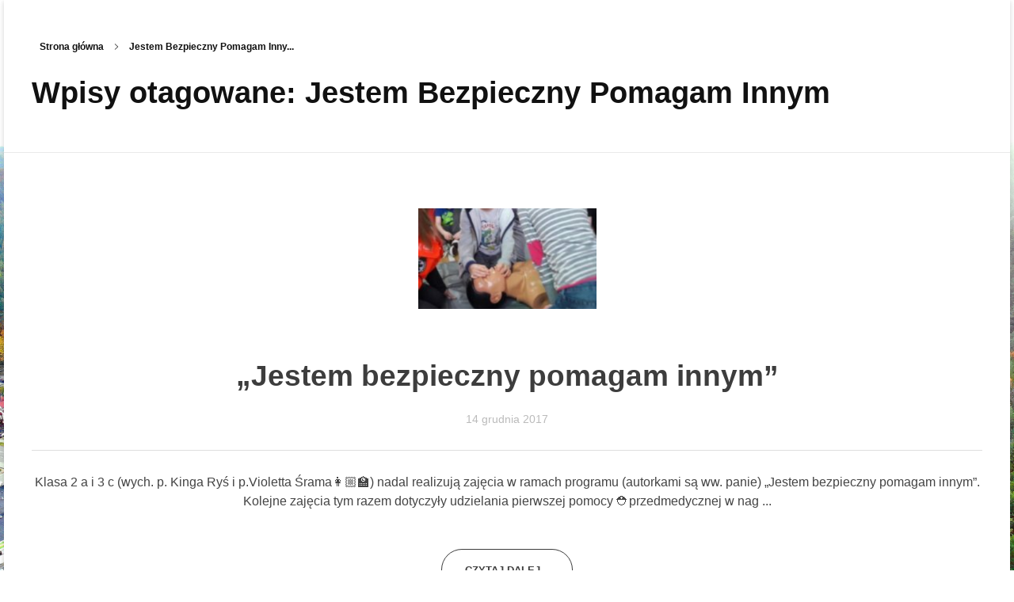

--- FILE ---
content_type: text/css
request_url: http://sp16gdynia.pl/wp-content/uploads/elementor/css/post-9154.css?ver=1769717170
body_size: 770
content:
.elementor-9154 .elementor-element.elementor-element-e5d6f5e:not(.elementor-motion-effects-element-type-background), .elementor-9154 .elementor-element.elementor-element-e5d6f5e > .elementor-motion-effects-container > .elementor-motion-effects-layer{background-color:#1A1A1A;}.elementor-9154 .elementor-element.elementor-element-e5d6f5e{transition:background 0.3s, border 0.3s, border-radius 0.3s, box-shadow 0.3s;padding:38px 35px 31px 35px;}.elementor-9154 .elementor-element.elementor-element-e5d6f5e > .elementor-background-overlay{transition:background 0.3s, border-radius 0.3s, opacity 0.3s;}.elementor-bc-flex-widget .elementor-9154 .elementor-element.elementor-element-b0c0836.elementor-column .elementor-widget-wrap{align-items:center;}.elementor-9154 .elementor-element.elementor-element-b0c0836.elementor-column.elementor-element[data-element_type="column"] > .elementor-widget-wrap.elementor-element-populated{align-content:center;align-items:center;}.elementor-9154 .elementor-element.elementor-element-b0c0836.elementor-column > .elementor-widget-wrap{justify-content:space-between;}.elementor-widget-text-editor{font-family:var( --e-global-typography-text-font-family ), Sans-serif;color:var( --e-global-color-text );}.elementor-widget-text-editor.elementor-drop-cap-view-stacked .elementor-drop-cap{background-color:var( --e-global-color-primary );}.elementor-widget-text-editor.elementor-drop-cap-view-framed .elementor-drop-cap, .elementor-widget-text-editor.elementor-drop-cap-view-default .elementor-drop-cap{color:var( --e-global-color-primary );border-color:var( --e-global-color-primary );}.elementor-9154 .elementor-element.elementor-element-4b8b383{width:auto;max-width:auto;font-size:16px;font-weight:400;line-height:1.5em;color:#FFFFFF;}.elementor-widget-aux_icon_list .aux-icon-list-text{font-family:var( --e-global-typography-primary-font-family ), Sans-serif;}.elementor-widget-aux_icon_list .aux-icon-list-text2{font-family:var( --e-global-typography-primary-font-family ), Sans-serif;}.elementor-9154 .elementor-element.elementor-element-d8d8384{width:auto;max-width:auto;}.elementor-9154 .elementor-element.elementor-element-d8d8384 .aux-icon-list-item, .elementor-9154 .elementor-element.elementor-element-d8d8384 .aux-icon-list-items{justify-content:center;text-align:center;}.elementor-9154 .elementor-element.elementor-element-d8d8384 .aux-icon-list-item .aux-list-connector{border-bottom-style:dashed;}.elementor-9154 .elementor-element.elementor-element-d8d8384 .aux-icon-list-icon{color:#FFFFFF;}.elementor-9154 .elementor-element.elementor-element-d8d8384 .aux-icon-list-icon path{fill:#FFFFFF;}.elementor-9154 .elementor-element.elementor-element-d8d8384 .aux-icon-list-item:hover .aux-icon-list-icon{color:#6EC1E4;}.elementor-9154 .elementor-element.elementor-element-d8d8384 .aux-icon-list-item:hover .aux-icon-list-icon path{fill:#6EC1E4;}@media(max-width:767px){.elementor-9154 .elementor-element.elementor-element-4b8b383{text-align:center;}.elementor-9154 .elementor-element.elementor-element-d8d8384{width:100%;max-width:100%;}.elementor-9154 .elementor-element.elementor-element-d8d8384 .aux-icon-list-item, .elementor-9154 .elementor-element.elementor-element-d8d8384 .aux-icon-list-items{justify-content:center;text-align:center;}}/* Start custom CSS for text-editor, class: .elementor-element-4b8b383 */.elementor-9154 .elementor-element.elementor-element-4b8b383 p{
    margin-bottom:0;
}/* End custom CSS */
/* Start custom CSS for aux_icon_list, class: .elementor-element-d8d8384 */.elementor-9154 .elementor-element.elementor-element-d8d8384 .aux-icon-list-items{
    margin-top:0;
}/* End custom CSS */